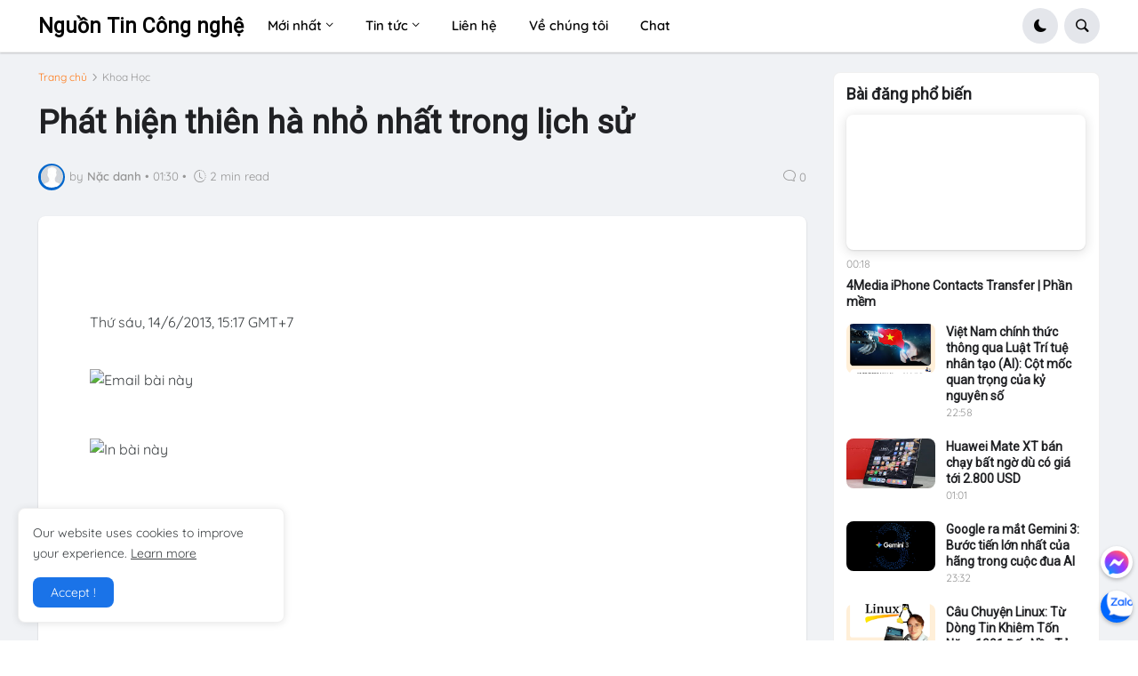

--- FILE ---
content_type: text/html; charset=utf-8
request_url: https://www.google.com/recaptcha/api2/aframe
body_size: 265
content:
<!DOCTYPE HTML><html><head><meta http-equiv="content-type" content="text/html; charset=UTF-8"></head><body><script nonce="-TB1H2eHq--Ej8nzmFoteA">/** Anti-fraud and anti-abuse applications only. See google.com/recaptcha */ try{var clients={'sodar':'https://pagead2.googlesyndication.com/pagead/sodar?'};window.addEventListener("message",function(a){try{if(a.source===window.parent){var b=JSON.parse(a.data);var c=clients[b['id']];if(c){var d=document.createElement('img');d.src=c+b['params']+'&rc='+(localStorage.getItem("rc::a")?sessionStorage.getItem("rc::b"):"");window.document.body.appendChild(d);sessionStorage.setItem("rc::e",parseInt(sessionStorage.getItem("rc::e")||0)+1);localStorage.setItem("rc::h",'1769051287257');}}}catch(b){}});window.parent.postMessage("_grecaptcha_ready", "*");}catch(b){}</script></body></html>